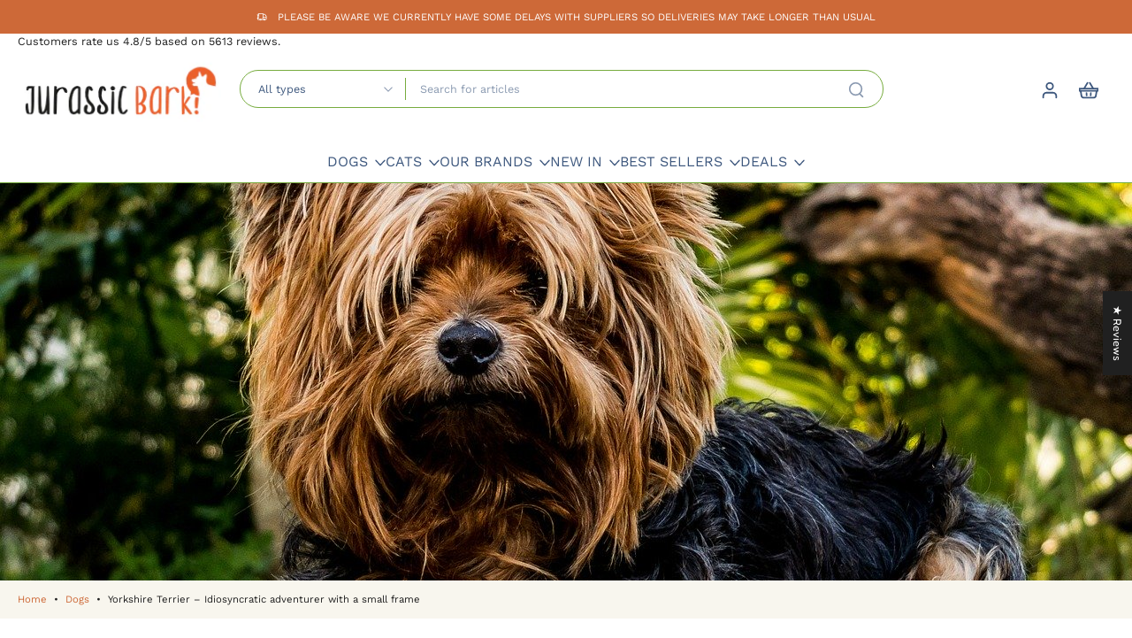

--- FILE ---
content_type: text/plain; charset=utf-8
request_url: https://events.getsitectrl.com/api/v1/events
body_size: 557
content:
{"id":"66f7c412a9d007d7","user_id":"66f7c412aa25caba","time":1768973945511,"token":"1768973945.31a208d4c1c49e326710fa2abb904037.8150f259841d0089de1d2d0026887c0b","geo":{"ip":"3.144.28.101","geopath":"147015:147763:220321:","geoname_id":4509177,"longitude":-83.0061,"latitude":39.9625,"postal_code":"43215","city":"Columbus","region":"Ohio","state_code":"OH","country":"United States","country_code":"US","timezone":"America/New_York"},"ua":{"platform":"Desktop","os":"Mac OS","os_family":"Mac OS X","os_version":"10.15.7","browser":"Other","browser_family":"ClaudeBot","browser_version":"1.0","device":"Spider","device_brand":"Spider","device_model":"Desktop"},"utm":{}}

--- FILE ---
content_type: image/svg+xml
request_url: https://www.jurassicbark-online.co.uk/cdn/shop/files/Eden_Sporting_Working_Original_Cuisine.svg?v=1764159075&width=150
body_size: 182788
content:
<svg version="1.0" preserveAspectRatio="xMidYMid meet" height="500" viewBox="0 0 375 374.999991" zoomAndPan="magnify" width="500" xmlns:xlink="http://www.w3.org/1999/xlink" xmlns="http://www.w3.org/2000/svg"><defs><filter id="cff352a9c6" height="100%" width="100%" y="0%" x="0%"><feColorMatrix color-interpolation-filters="sRGB" values="0 0 0 0 1 0 0 0 0 1 0 0 0 0 1 0 0 0 1 0"></feColorMatrix></filter><filter id="75df60bc35" height="100%" width="100%" y="0%" x="0%"><feColorMatrix color-interpolation-filters="sRGB" values="0 0 0 0 1 0 0 0 0 1 0 0 0 0 1 0.2126 0.7152 0.0722 0 0"></feColorMatrix></filter><mask id="0567b52814"><g filter="url(#cff352a9c6)"><g transform="matrix(0.625301, 0, 0, 0.625, 57.812502, -0.000000000000071054)" filter="url(#75df60bc35)"><image preserveAspectRatio="xMidYMid meet" height="600" xlink:href="[data-uri]" width="415" y="0" x="0"></image></g></g></mask></defs><rect fill-opacity="1" height="449.999989" y="-37.499999" fill="#ffffff" width="450" x="-37.5"></rect><rect fill-opacity="1" height="449.999989" y="-37.499999" fill="#ffffff" width="450" x="-37.5"></rect><g mask="url(#0567b52814)"><g transform="matrix(0.625301, 0, 0, 0.625, 57.812502, -0.000000000000071054)"><image preserveAspectRatio="xMidYMid meet" height="600" xlink:href="[data-uri]" width="415" y="0" x="0"></image></g></g></svg>

--- FILE ---
content_type: text/javascript
request_url: https://www.jurassicbark-online.co.uk/cdn/shop/t/25/assets/product-cart.js?v=55881156285172040281759921034
body_size: 1824
content:
window.Eurus.loadedScript.has("product-cart.js")||(window.Eurus.loadedScript.add("product-cart.js"),requestAnimationFrame(()=>{document.addEventListener("alpine:init",()=>{Alpine.data("xProductCart",(wrappringVariantId,engravingVariantId)=>({loading:!1,errorMessage:!1,mainHasError:!1,buttonSubmit:"",error_message_wrapper:{},stopAction:!1,insuranceVariantId:"",loadInsurance(id){this.insuranceVariantId==""&&(this.insuranceVariantId=id)},scrollToAtcBtn(btnId){document.querySelector(`#${btnId}`).scrollIntoView({behavior:"smooth",block:"center",inline:"center"})},async hashProperties(formData){let result=[];for(let[key,value]of formData.entries())key.match(/^properties\[(.+)\]$/)&&(value instanceof File?result.push(`${value.name}:${value.size}:${value.type}`):result.push(value));result.push(formData.get("id")),result.sort();let data=result.join("|");const dataBuffer=new TextEncoder().encode(data),hashBuffer=await crypto.subtle.digest("SHA-256",dataBuffer);return Array.from(new Uint8Array(hashBuffer)).map(b=>b.toString(16).padStart(2,"0")).join("")},async addToCart(e,required,quickView,sticky){this.loading=!0,e.preventDefault(),setTimeout(async()=>{if(required){var productInfo=this.$el.closest(".product-info");if(sticky&&(productInfo=document.querySelector(".product-info")),productInfo){var propertiesInput=productInfo.querySelectorAll(".customization-picker");this.stopAction=!1;let scrollStatus=!1;propertiesInput.length&&propertiesInput.forEach(input=>{input.required&&input.value.trim()==""||input.classList.contains("validate-checkbox")?(input.classList.add("required-picker"),this.stopAction=!0,scrollStatus||(input.parentElement.querySelector(".text-required").scrollIntoView({behavior:"smooth",block:"center"}),scrollStatus=!0)):input.classList.remove("required-picker")})}if(this.stopAction)return setTimeout(()=>{this.loading=!1},500),!0}await Alpine.store("xCartHelper").waitForEstimateUpdate(),window.updatingEstimate=!0,this.$refs.engraving_text&&engravingVariantId&&(this.$refs.engraving_text.value.trim()?this.$refs.engraving_text.hasAttribute("name")||this.$refs.engraving_text.setAttribute("name",this.$refs.text_area_name.value):this.$refs.engraving_text.hasAttribute("name")&&this.$refs.engraving_text.removeAttribute("name"));var productForm=this.$el.closest(".product-info")||this.$el.closest("form");let formData=new FormData(this.$refs.product_form);var edt_element=productForm?productForm.querySelector(`.hidden.cart-edt-properties-${formData.get("product-id")}`):null;edt_element&&(edt_element.value=edt_element.value.replace("time_to_cut_off",Alpine.store("xEstimateDelivery").noti)),formData=new FormData(this.$refs.product_form),this.$refs.gift_wrapping_checkbox&&this.$refs.gift_wrapping_checkbox.checked&&wrappringVariantId&&this.$refs.gift_wrapping_id&&await this.hashProperties(formData).then(hashHex=>{this.$refs.gift_wrapping_id.value=hashHex,formData=new FormData(this.$refs.product_form)});for(let[key,value]of formData.entries())if(key.match(/^properties\[_linked_product_id\]\[\]$/)){await this.hashProperties(formData).then(hashHex=>{this.$refs.customize_key_link.value=hashHex,formData=new FormData(this.$refs.product_form)});break}formData.append("sections",Alpine.store("xCartHelper").getSectionsToRender().map(section=>section.id)),formData.append("sections_url",window.location.pathname);const newFormData=new FormData;for(let[key,value]of formData.entries())value!==""&&newFormData.append(key,value);let productId,productUrl;await fetch(`${Eurus.cart_add_url}`,{method:"POST",headers:{Accept:"application/javascript","X-Requested-With":"XMLHttpRequest"},body:newFormData}).then(reponse=>reponse.json()).then(async response=>{if(response.status=="422")typeof response.errors=="object"?(this.error_message_wrapper=response.errors,document.querySelector(".recipient-error-message").classList.remove("hidden")):(this.errorMessage=!0,setTimeout(()=>{this.errorMessage=!1},3e3),this.$refs.error_message&&(this.$refs.error_message.textContent=response.description),this.$refs.error_message_mobile&&(this.$refs.error_message_mobile.textContent=response.description)),Alpine.store("xMiniCart")&&Alpine.store("xMiniCart").reLoad();else{productId=response.product_id,productUrl=response.url.split("?")[0],Alpine.store("xCartNoti")&&Alpine.store("xCartNoti").enable&&Alpine.store("xCartNoti").setItem(response);let match=document.cookie.match("(^|;)\\s*eurus_insurance\\s*=\\s*([^;]+)");if(this.$refs.gift_wrapping_checkbox&&this.$refs.gift_wrapping_checkbox.checked&&wrappringVariantId||this.$refs.engraving_text&&engravingVariantId&&this.$refs.engraving_text.value.trim()||this.insuranceVariantId&&!localStorage.getItem("insuranceRemoved")&&(!match||match[1].trim()==="")||Object.keys(response.properties).some(key=>key==="_linked_product_id")){let additionalOptionData={items:[],sections:Alpine.store("xCartHelper").getSectionsToRender().map(section=>section.id)};if(this.$refs.gift_wrapping_checkbox&&this.$refs.gift_wrapping_checkbox.checked&&wrappringVariantId&&response.properties._gift_wrapping_id&&additionalOptionData.items.push({id:wrappringVariantId,quantity:1,properties:{For:response.title,_key_link:response.properties._gift_wrapping_id}}),Object.keys(response.properties).some(key=>key==="_linked_product_id")&&Object.entries(response.properties).forEach(([key,value])=>{key==="_linked_product_id"&&value.forEach(val=>{additionalOptionData.items.push({id:val,quantity:1,properties:{For:response.title,_key_link:response.properties._customize_key_link}})})}),this.$refs.engraving_text&&engravingVariantId&&this.$refs.engraving_text.value.trim()&&additionalOptionData.items.push({id:engravingVariantId,quantity:1}),this.insuranceVariantId&&!localStorage.getItem("insuranceRemoved")){let match2=document.cookie.match("(^|;)\\s*eurus_insurance\\s*=\\s*([^;]+)");(!match2||match2[1].trim()==="")&&additionalOptionData.items.push({id:this.insuranceVariantId,quantity:1})}additionalOptionData.items.length!==0&&await window.fetch("/cart/add.js",{method:"POST",credentials:"same-origin",headers:{"Content-Type":"application/json","X-Requested-With":"XMLHttpRequest"},body:JSON.stringify(additionalOptionData)}).then(res=>res.json()).then(res=>{res.status=="422"?(typeof res.errors=="object"?(this.error_message_wrapper=res.errors,document.querySelector(".recipient-error-message").classList.remove("hidden")):(this.errorMessage=!0,setTimeout(()=>{this.errorMessage=!1},3e3),this.$refs.error_message&&(this.$refs.error_message.textContent=res.description),this.$refs.error_message_mobile&&(this.$refs.error_message_mobile.textContent=res.description)),Alpine.store("xMiniCart")&&Alpine.store("xMiniCart").reLoad()):(document.querySelector(".recipient-error-message")&&document.querySelector(".recipient-error-message").classList.add("hidden"),this.error_message_wrapper={},Alpine.store("xQuickView")&&Alpine.store("xQuickView").show&&(Alpine.store("xQuickView").show=!1),Alpine.store("xPopup").close(),quickView&&Alpine.store("xQuickView").buttonQuickView&&Alpine.store("xQuickView").buttonQuickView.dataset.addAsBundle||!quickView&&this.$refs.product_form&&this.$refs.product_form.querySelector('[data-add-as-bundle="true"]')?document.dispatchEvent(new CustomEvent("eurus:cart:add-as-bundle")):(Alpine.store("xCartHelper").getSectionsToRender().forEach(section=>{section.selector.split(",").forEach(selector=>{const sectionElement=document.querySelector(selector);sectionElement&&res.sections[section.id]&&(sectionElement.innerHTML=getSectionInnerHTML(res.sections[section.id],selector))})}),(!Alpine.store("xCartNoti")||!Alpine.store("xCartNoti").enable)&&(setTimeout(()=>{Alpine.store("xMiniCart").openCart()},500),document.dispatchEvent(new CustomEvent("eurus:cart:redirect"))),Alpine.store("xQuickView")&&(Alpine.store("xQuickView").openPopupMobile=!1),this.$el.closest(".choose-options")?.getElementsByClassName("js-close-button")[0].click(),this.$el.closest(".js-product-container")?.getElementsByClassName("js-close-button")[0].click(),Alpine.store("xCartHelper").currentItemCount=parseInt(document.querySelector("#cart-icon-bubble span").innerHTML),document.dispatchEvent(new CustomEvent("eurus:cart:items-changed"))))})}else document.querySelector(".recipient-error-message")&&document.querySelector(".recipient-error-message").classList.add("hidden"),this.error_message_wrapper={},Alpine.store("xQuickView")&&Alpine.store("xQuickView").show&&(Alpine.store("xQuickView").show=!1),Alpine.store("xPopup").close(),quickView&&Alpine.store("xQuickView").buttonQuickView&&Alpine.store("xQuickView").buttonQuickView.dataset.addAsBundle||!quickView&&this.$refs.product_form&&this.$refs.product_form.querySelector('[data-add-as-bundle="true"]')?document.dispatchEvent(new CustomEvent("eurus:cart:add-as-bundle")):(Alpine.store("xCartHelper").getSectionsToRender().forEach(section=>{section.selector.split(",").forEach(selector=>{const sectionElement=document.querySelector(selector);sectionElement&&response.sections[section.id]&&(sectionElement.innerHTML=getSectionInnerHTML(response.sections[section.id],selector))})}),(!Alpine.store("xCartNoti")||!Alpine.store("xCartNoti").enable)&&Alpine.store("xMiniCart").openCart(),Alpine.store("xCartHelper").currentItemCount=parseInt(document.querySelector("#cart-icon-bubble span").innerHTML),Alpine.store("xQuickView")&&(Alpine.store("xQuickView").openPopupMobile=!1),this.$el.closest(".choose-options")?.getElementsByClassName("js-close-button")[0].click(),this.$el.closest(".js-product-container")?.getElementsByClassName("js-close-button")[0].click(),document.dispatchEvent(new CustomEvent("eurus:cart:items-changed")),document.dispatchEvent(new CustomEvent("eurus:cart:redirect")))}}).catch(error=>{console.error("Error:",error)}).finally(()=>{Alpine.store("xCartHelper").updateEstimateShippingFull(),document.dispatchEvent(new CustomEvent(`eurus:product-card:clear:${productId}`)),this.loading=!1,(quickView&&Alpine.store("xQuickView").buttonQuickView&&!Alpine.store("xQuickView").buttonQuickView.dataset.addAsBundle||!quickView&&this.$refs.product_form&&!this.$refs.product_form.querySelector('[data-add-as-bundle="true"]'))&&(this.$refs.gift_wrapping_checkbox&&(this.$refs.gift_wrapping_checkbox.checked=!1),this.$refs.gift_wrapping_id&&(this.$refs.gift_wrapping_id.value=""),this.$refs.customize_key_link&&(this.$refs.customize_key_link.value="")),document.cookie=`eurus_insurance=${this.insuranceVariantId}; path=/`})},0)},async updateProductQty(el,productId,productUrl){this.loading=!0;const qty=el.value,variantId=el.dataset.variantId;setTimeout(async()=>{await Alpine.store("xCartHelper").waitForEstimateUpdate(),window.updatingEstimate=!0;const sections=Alpine.store("xCartHelper").getSectionsToRender().map(s=>s.id);let updateData={id:`${variantId}`,quantity:`${qty}`,sections};await fetch(`${Shopify.routes.root}cart/change.js`,{method:"POST",headers:{"Content-Type":"application/json"},body:JSON.stringify(updateData)}).then(reponse=>reponse.json()).then(async response=>{response.status=="422"?(typeof response.errors=="object"?(this.error_message_wrapper=response.errors,document.querySelector(".recipient-error-message").classList.remove("hidden")):(this.errorMessage=!0,setTimeout(()=>{this.errorMessage=!1},3e3),this.$refs.error_message&&(this.$refs.error_message.textContent=response.description),this.$refs.error_message_mobile&&(this.$refs.error_message_mobile.textContent=response.description)),Alpine.store("xMiniCart")&&Alpine.store("xMiniCart").reLoad()):(Alpine.store("xCartNoti")&&Alpine.store("xCartNoti").enable&&Alpine.store("xCartNoti").setItem(response),document.querySelector(".recipient-error-message")&&document.querySelector(".recipient-error-message").classList.add("hidden"),this.error_message_wrapper={},Alpine.store("xQuickView")&&Alpine.store("xQuickView").show&&(Alpine.store("xQuickView").show=!1),Alpine.store("xPopup").close(),Alpine.store("xCartHelper").getSectionsToRender().forEach(section=>{section.selector.split(",").forEach(selector=>{const sectionElement=document.querySelector(selector);sectionElement&&response.sections[section.id]&&(sectionElement.innerHTML=getSectionInnerHTML(response.sections[section.id],selector))})}),(!Alpine.store("xCartNoti")||!Alpine.store("xCartNoti").enable)&&Alpine.store("xMiniCart").openCart(),Alpine.store("xCartHelper").currentItemCount=parseInt(document.querySelector("#cart-icon-bubble span").innerHTML),Alpine.store("xQuickView")&&(Alpine.store("xQuickView").openPopupMobile=!1),this.$el.closest(".choose-options")?.getElementsByClassName("js-close-button")[0].click(),this.$el.closest(".js-product-container")?.getElementsByClassName("js-close-button")[0].click(),document.dispatchEvent(new CustomEvent("eurus:cart:items-changed")),document.dispatchEvent(new CustomEvent("eurus:cart:redirect")))}).catch(error=>{console.error("Error:",error)}).finally(()=>{Alpine.store("xCartHelper").updateEstimateShippingFull(),document.dispatchEvent(new CustomEvent(`eurus:product-card:clear:${productId}`)),this.loading=!1})},0)}}))})}));
//# sourceMappingURL=/cdn/shop/t/25/assets/product-cart.js.map?v=55881156285172040281759921034


--- FILE ---
content_type: text/javascript
request_url: https://www.jurassicbark-online.co.uk/cdn/shop/t/25/assets/tab-attention.js?v=11879296936216401971759921034
body_size: -296
content:
window.Eurus.loadedScript.has("tab-attention.js")||(window.Eurus.loadedScript.add("tab-attention.js"),requestAnimationFrame(()=>{document.addEventListener("alpine:init",()=>{Alpine.data("xTabAttention",({message1,message2,delay})=>({messages:message1&&!message2?[message1]:!message1&&message2?[message2]:[message1,message2],messageIndex:0,intervalId:null,pageTitle:document.title,init(){document.title=this.pageTitle,this.messages.length!==0&&(window.addEventListener("focus",this.handleStopTabAttention.bind(this)),window.addEventListener("blur",this.handleStartTabAttention.bind(this)))},handleStartTabAttention(){this.intervalId||(this.intervalId=setInterval(()=>{document.title=this.messages[this.messageIndex],this.messageIndex=(this.messageIndex+1)%this.messages.length},delay*1e3))},handleStopTabAttention(){this.intervalId&&(clearInterval(this.intervalId),this.intervalId=null),document.title=this.pageTitle}}))})}));
//# sourceMappingURL=/cdn/shop/t/25/assets/tab-attention.js.map?v=11879296936216401971759921034


--- FILE ---
content_type: image/svg+xml
request_url: https://www.jurassicbark-online.co.uk/cdn/shop/files/Eden_Country_Cuisine.svg?v=1764159863&width=150
body_size: 524494
content:
<svg version="1.0" preserveAspectRatio="xMidYMid meet" height="500" viewBox="0 0 375 374.999991" zoomAndPan="magnify" width="500" xmlns:xlink="http://www.w3.org/1999/xlink" xmlns="http://www.w3.org/2000/svg"><defs></defs><rect fill-opacity="1" height="449.999989" y="-37.499999" fill="#ffffff" width="450" x="-37.5"></rect><rect fill-opacity="1" height="449.999989" y="-37.499999" fill="#ffffff" width="450" x="-37.5"></rect><g transform="matrix(0.192222, 0, 0, 0.192111, 57.656252, 0)"><image preserveAspectRatio="xMidYMid meet" height="1952" xlink:href="[data-uri]" width="1350" y="0" x="0"></image></g></svg>

--- FILE ---
content_type: text/javascript
request_url: https://www.jurassicbark-online.co.uk/cdn/shop/t/25/assets/variant-select-card.js?v=141088792309509576511759921034
body_size: 1815
content:
window.Eurus.loadedScript.has("variant-select-card.js")||(window.Eurus.loadedScript.add("variant-select-card.js"),requestAnimationFrame(()=>{document.addEventListener("alpine:init",()=>{Alpine.data("xVariantSelectCard",(element,sectionId,productId,productUrl,customizableChooseOption,chooseOption,productBundle,pageParam)=>({loadingEls:"",currentVariant:{},cachedResults:[],init(){document.addEventListener(`eurus:product-card:clear:${productId}`,()=>{this._reloadCardProduct()})},_dispatchUpdateVariant(html=""){window.requestAnimationFrame(()=>{setTimeout(()=>{this.loadingEls=""},100)}),document.dispatchEvent(new CustomEvent(`eurus:product-card-variant-select:updated:${sectionId}`,{detail:{currentVariant:this.currentVariant,html}}))},_renderCardProductFormInput(formSrc,formDes){formDes.querySelectorAll("input")?.forEach(input=>{if(input.name!=="section-id"&&input.name){const src=formSrc.querySelector(`input[name=${CSS.escape(input.name)}]`);src&&(input.value=src.value,input.checked=src.checked,input.disabled=src.disabled)}})},_renderCardProductFormButton(formSrc,formDes){const srcButton=formSrc.querySelector("button");if(srcButton){const srcButtonText=srcButton.querySelector(".button-text");formDes.querySelectorAll('button[type="submit"]').forEach(button=>{button.disabled=srcButton.disabled,button.ariaLabel=srcButton.ariaLabel;const desButtonText=button.querySelector(".button-text");desButtonText&&srcButtonText&&(desButtonText.innerHTML=srcButtonText.innerHTML)})}},_renderCardProductForm(html){let target=chooseOption?".choose-options":".card-product";const formSrc=html.querySelector('form[id*="product-form-"]'),formDesAll=element.closest(target)?.querySelectorAll('form[id*="product-form-"]');formSrc&&formDesAll&&formDesAll.forEach(formDes=>{this._renderCardProductFormInput(formSrc,formDes),this._renderCardProductFormButton(formSrc,formDes)})},_renderCardProductCurrentVariant(optionSrc,optionDes){const currentVariantSrc=optionSrc.querySelector(".current-variant"),currentVariantDes=optionDes.querySelector(".current-variant");currentVariantSrc&&currentVariantDes&&(currentVariantDes.innerHTML=currentVariantSrc.innerHTML)},_renderCardProductInputs(optionSrc,optionDes){const inputsSrc=optionSrc.querySelectorAll("input");optionDes.querySelectorAll("input")?.forEach(des=>{const src=Array.from(inputsSrc).find(inputSrc=>inputSrc.dataset.optionValueId===des.dataset.optionValueId);src&&des&&(src.classList.contains("disabled")?des.classList.add("disabled"):des.classList.remove("disabled"),des.checked=src.checked,des.dataset.available=src.dataset.available)})},_renderCardProductOptions(optionSrc,optionDes){const optionsSrc=optionSrc.querySelectorAll("option");optionDes.querySelectorAll("option")?.forEach(des=>{const src=Array.from(optionsSrc).find(optionSrc2=>optionSrc2.dataset.optionValueId===des.dataset.optionValueId);src&&des&&(des.selected=src.selected,des.innerHTML=src.innerHTML)})},_renderCardProductInputLabels(optionSrc,optionDes){const labelsSrc=optionSrc.querySelectorAll("label");optionDes.querySelectorAll("label")?.forEach(des=>{const src=Array.from(labelsSrc).find(labelSrc=>labelSrc.dataset.optionValueId===des.dataset.optionValueId);src&&(des.style.getPropertyValue("--bg-image").trim()!==""&&des.style.setProperty("--bg-image",src.style.getPropertyValue("--bg-image")),des.style.getPropertyValue("--ratio-image").trim()!==""&&des.style.setProperty("--ratio-image",src.style.getPropertyValue("--ratio-image")))})},_renderCardProductValueVariant(optionSrc,optionDes){const scriptsSrc=optionSrc.querySelectorAll('script[type="application/json"][data-option-value-id]');optionDes.querySelectorAll('script[type="application/json"][data-option-value-id]')?.forEach(des=>{const src=Array.from(scriptsSrc).find(scriptSrc=>scriptSrc.dataset.optionValueId===des.dataset.optionValueId);src&&des&&(des.textContent=src.textContent)})},_renderCardProductOption(html){const optionSrc=html.querySelector(".x-variants-data-js"),optionDes=element.closest(".x-variants-data-js");optionSrc&&optionDes&&(this._renderCardProductCurrentVariant(optionSrc,optionDes),this._renderCardProductInputs(optionSrc,optionDes),this._renderCardProductOptions(optionSrc,optionDes),this._renderCardProductInputLabels(optionSrc,optionDes),this._renderCardProductValueVariant(optionSrc,optionDes))},_renderCardProductPrice(html){let target=chooseOption?".choose-options":".card-product";const priceSrc=html.querySelector(chooseOption||productBundle?".x-card-price .choose-option-price":".x-card-price .product-card-price"),priceDes=element.closest(target).querySelector(".x-card-price");if(this.currentVariant==null){priceDes.classList.add("hidden");return}else priceDes.classList.remove("hidden");const priceRange=priceDes.querySelector(".price-range");if(priceSrc&&priceDes&&(priceDes.innerHTML=priceSrc.innerHTML,priceRange)){const priceEl=priceDes.querySelector(".price");priceEl&&(priceEl.innerHTML+=priceRange.outerHTML)}},_renderCardProductLabels(html){const labelDataSrc=html.querySelector(".x-labels-data"),labelDataDes=element.closest(".card-product").querySelector(".x-labels-data");labelDataSrc&&labelDataDes&&(labelDataDes.setAttribute("x-labels-data",labelDataSrc.getAttribute("x-labels-data")),this.$nextTick(()=>{Alpine.store("xBadges")&&Alpine.store("xBadges").load(labelDataDes,()=>{},null,!0)}))},_renderCardProductAvailabilityNotice(html){const noticeSrc=html.getElementById("x-availability-notice"),noticeDes=element.closest(".card-product").querySelector('div[id*="x-availability-notice"]');noticeSrc&&noticeDes&&(noticeDes.innerHTML=noticeSrc.innerHTML)},_renderCardProductImage(html){const variantImageSrc=html.getElementById("x-variant-image").dataset.imageUrl,cardProduct=element.closest(".card-product");if(variantImageSrc!=""){let media=cardProduct.querySelector(`[media="${variantImageSrc}"]`);if(media){let index=media.getAttribute("index"),slide2=cardProduct.querySelector(".x-splide");if(slide2){slide2.splide?slide2.splide.go(Number(index)):document.addEventListener(`eurus:${sectionId}:splide-ready`,()=>{slide2.splide.go(Number(index))});return}}const previewImg=cardProduct.getElementsByClassName("preview-img")[0];if(!previewImg)return;previewImg.removeAttribute("srcset"),previewImg.setAttribute("src",variantImageSrc);let slide=cardProduct.querySelector(".x-splide");slide&&slide.splide&&slide.splide.go(0)}else{let slide=cardProduct.querySelector(".x-splide");slide&&slide.splide&&slide.splide.go(0)}},_renderLinkedProductInput(){const desInput=element.closest(".x-product-data-container")?.querySelector('input[name="properties[_linked_product_id][]"]');desInput&&(this.currentVariant.available?(desInput.value=this.currentVariant.id,desInput.disabled=!1):(desInput.value="",desInput.disabled=!0))},_renderCurrentOptionText(html){const desSelectedValueText=element.closest(".x-product-data-container")?.querySelectorAll(".option-selected-value"),srcSelectedValueText=html.querySelectorAll(".option-selected-value");desSelectedValueText?.forEach(des=>{const src=Array.from(srcSelectedValueText).find(srcText=>srcText.dataset.optionName==des.dataset.optionName);src&&des&&(des.innerHTML=src.innerHTML)})},_renderCustomizableOptionSelectedVariant(){const desSelectedVariantText=element.closest("fieldset:has(.x-product-data-container)").querySelector(".selected-variant-name");desSelectedVariantText&&(desSelectedVariantText.textContent=`: ${this.currentVariant.name}`)},_renderCustomizableOptionPriceText(html){const desVariantPriceText=element.closest("fieldset:has(.x-product-data-container)").querySelector(`.variant-price-${productId}`),srcVariantPriceText=html.querySelector(`.variant-price-${productId}`);desVariantPriceText&&srcVariantPriceText&&(desVariantPriceText.innerHTML=`+ ${srcVariantPriceText.innerHTML}`)},_getCurrentVariant(html){this.currentVariant=JSON.parse(html.querySelector('.x-variants-data-js script[type="application/json"]')?.textContent)},updateProductCard(optionNum,target){let callback2=()=>{};const targetUrl=target||element.dataset.url;chooseOption?callback2=html=>{window.requestAnimationFrame(()=>{this._getCurrentVariant(html),this._renderCardProductForm(html),this._renderCurrentOptionText(html),this._renderCardProductOption(html),this._renderCardProductPrice(html),this._dispatchUpdateVariant(html)})}:customizableChooseOption?callback2=html=>{window.requestAnimationFrame(()=>{this._getCurrentVariant(html),this._renderCardProductOption(html),this._renderLinkedProductInput(),this._renderCurrentOptionText(html),this._renderCustomizableOptionSelectedVariant(),this._renderCustomizableOptionPriceText(html),this._dispatchUpdateVariant(html)})}:callback2=html=>{window.requestAnimationFrame(()=>{this._getCurrentVariant(html),this._renderCardProductForm(html),this._renderCardProductOption(html),this._renderCardProductPrice(html),this._renderCardProductLabels(html),this._renderCurrentOptionText(html),this._renderCardProductAvailabilityNotice(html),this._renderCardProductImage(html),this._dispatchUpdateVariant(html)})},this._renderProductCard(targetUrl,optionNum,callback2)},_reloadCardProduct(){let link="";const selectedOptionValues=this._getSelectedOptionValues();let params=`option_values=${selectedOptionValues.join(",")}`;(chooseOption||productBundle)&&(params=`option_values=${selectedOptionValues.join(",")}&page=${pageParam}`),link=`${productUrl.split("?")[0]}?section_id=card-product&${params}`,this.cachedResults[link]&&this.cachedResults[link]!==""&&(this.cachedResults[link]=""),chooseOption?callback=html=>{window.requestAnimationFrame(()=>{this._getCurrentVariant(html),this._renderCardProductForm(html),this._renderCurrentOptionText(html),this._renderCardProductOption(html),this._renderCardProductPrice(html),this._dispatchUpdateVariant(html)})}:customizableChooseOption?callback=html=>{window.requestAnimationFrame(()=>{this._getCurrentVariant(html),this._renderCardProductOption(html),this._renderLinkedProductInput(),this._renderCurrentOptionText(html),this._renderCustomizableOptionSelectedVariant(),this._renderCustomizableOptionPriceText(html),this._dispatchUpdateVariant(html)})}:callback=html=>{window.requestAnimationFrame(()=>{this._getCurrentVariant(html),this._renderCardProductForm(html),this._renderCardProductOption(html),this._renderCardProductPrice(html),this._renderCardProductLabels(html),this._renderCardProductAvailabilityNotice(html),this._renderCardProductImage(html),this._dispatchUpdateVariant(html)})},this._renderProductCard(productUrl,-1,callback)},_renderProductCard(url,optionNum,callback2){let link="";const selectedOptionValues=this._getSelectedOptionValues();if(optionNum!==-1&&selectedOptionValues.length<Number(optionNum)){window.requestAnimationFrame(()=>{setTimeout(()=>{this.loadingEls=""},100)});return}if(selectedOptionValues.length===0)return;let params=`option_values=${selectedOptionValues.join(",")}`;if((chooseOption||productBundle)&&(params=`option_values=${selectedOptionValues.join(",")}&page=${pageParam}`),link=`${url.split("?")[0]}?section_id=card-product&${params}`,Alpine.store("xHelper").cancelRequest(`eurus:product_card_request:${productId}`),this.cachedResults[link]&&this.cachedResults[link]!==""){const html=this.cachedResults[link];window.requestAnimationFrame(()=>{callback2(html)})}else{const controller=new AbortController;Alpine.store("xHelper").requestControllers.set(`eurus:product_card_request:${productId}`,controller),fetch(link,{signal:controller.signal}).then(response=>response.text()).then(responseText=>{const html=new DOMParser().parseFromString(responseText,"text/html");window.requestAnimationFrame(()=>{callback2(html)}),this.cachedResults[link]=html}).catch(err=>{err.name!=="AbortError"&&console.error(err)})}},_getSelectedOptionValues(){return Array.from(element.querySelectorAll("select option[selected][value], fieldset input:checked")).map(e=>e.dataset.optionValueId)}}))})}));
//# sourceMappingURL=/cdn/shop/t/25/assets/variant-select-card.js.map?v=141088792309509576511759921034


--- FILE ---
content_type: image/svg+xml
request_url: https://www.jurassicbark-online.co.uk/cdn/shop/files/Eden_Original_Cuisine.svg?v=1764159781&width=150
body_size: 509577
content:
<svg version="1.0" preserveAspectRatio="xMidYMid meet" height="500" viewBox="0 0 375 374.999991" zoomAndPan="magnify" width="500" xmlns:xlink="http://www.w3.org/1999/xlink" xmlns="http://www.w3.org/2000/svg"><defs><clipPath id="84109c46c7"><path clip-rule="nonzero" d="M 63.015625 0 L 322.515625 0 L 322.515625 375 L 63.015625 375 Z M 63.015625 0"></path></clipPath></defs><rect fill-opacity="1" height="449.999989" y="-37.499999" fill="#ffffff" width="450" x="-37.5"></rect><rect fill-opacity="1" height="449.999989" y="-37.499999" fill="#ffffff" width="450" x="-37.5"></rect><g clip-path="url(#84109c46c7)"><g transform="matrix(0.192222, 0, 0, 0.192111, 63.015432, 0)"><image preserveAspectRatio="xMidYMid meet" height="1952" xlink:href="[data-uri]" width="1350" y="0" x="0"></image></g></g></svg>